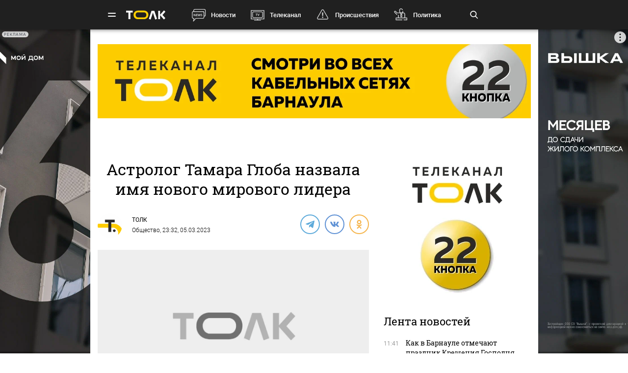

--- FILE ---
content_type: text/html; charset=UTF-8
request_url: https://tolknews.ru/obsestvo/141309-kto-stal-novim-liderom-chelovechestva-po-mneniyu-astrologov
body_size: 24499
content:
<!DOCTYPE html>
<html lang="ru" prefix="og: https://ogp.me/ns# article: http://ogp.me/ns/article# profile: http://ogp.me/ns/profile# fb: http://ogp.me/ns/fb#">

<head>

    <!-- Meta -->
    <meta charset="UTF-8">
    <meta http-equiv="X-UA-Compatible" content="IE=edge">
    <meta name="viewport"
          content="width=device-width, user-scalable=yes, initial-scale=1.0, maximum-scale=3.0, minimum-scale=1.0">
    <meta name="format-detection" content="telephone=no">
    <meta name="msvalidate.01" content="BB0DC6D99FA1DB32C4D0BEECFE863265" />
    <meta name="referrer" content="origin"/>
		<meta name="yandex-verification" content="34160722c2da00f5" />
			<meta name="pmail-verification" content="df9f5d02049addd699bc8970e27b0bfd">
	
    <!-- Title -->
    <title>Кто стал новым лидером человечества, по мнению астрологов - Толк 05.03.2023</title>

    <!-- Favicons -->
    <link rel="shortcut icon" href="/favicon.png" type="image/png">

    <!-- RSS -->
    <link rel="alternate" type="application/rss+xml" title="RSS" href="https://tolknews.ru/rss.xml">

    <link rel="preload" href="/fonts/Roboto/Robotomedium.woff2" as="font" type="font/woff2" crossorigin>
    <link rel="preload" href="/fonts/Roboto/Robotolightitalic.woff2" as="font" type="font/woff2" crossorigin>
    <link rel="preload" href="/fonts/Roboto/Robotolight.woff2" as="font" type="font/woff2" crossorigin>
    <link rel="preload" href="/fonts/Roboto/Roboto.woff2" as="font" type="font/woff2" crossorigin>
    <link rel="preload" href="/fonts/RobotoSlab/400.woff2" as="font" type="font/woff2" crossorigin>
    <meta name="csrf-param" content="_csrf">
<meta name="csrf-token" content="l_7T15y_nMD4sQvTJhfKN-zBVLT7ECWXMpJaTm9D33fhkZab6Y7l8oz1bYl-UIQBj_UO_plJXaJF6B0kHxCqDw==">
    <meta name="description" content="Популярный астролог заявила, что вскоре человечество &quot;возглавит&quot; новый лидер, чье мнение станет весомым на мировой арене">
<meta property="title" content="Кто стал новым лидером человечества, по мнению астрологов - Толк 05.03.2023">
<meta property="url" content="https://tolknews.ru/obsestvo/141309-kto-stal-novim-liderom-chelovechestva-po-mneniyu-astrologov">
<meta property="og:title" content="Кто стал новым лидером человечества, по мнению астрологов">
<meta property="og:type" content="article">
<meta property="article:published_time" content="2023-03-05T23:32:56+07:00">
<meta property="article:modified_time" content="2023-03-05T19:23:36+07:00">
<meta property="article:author" content="ТОЛК">
<meta property="article:section" content="Общество">
<meta property="article:tag" content="астролог, звезды, знаки зодиака">
<meta property="og:url" content="https://tolknews.ru/obsestvo/141309-kto-stal-novim-liderom-chelovechestva-po-mneniyu-astrologov">
<meta property="og:description" content="Популярный астролог заявила, что вскоре человечество &quot;возглавит&quot; новый лидер, чье мнение станет весомым на мировой арене">
<meta property="og:image" content="https://tolknews.ru/picture/181455/1200x686.jpg">
<meta name="robots" content="max-image-preview:large">
<meta property="og:image:width" content="1200">
<meta property="og:image:height" content="686">
<meta name="yandex-verification" content="7cf621ec357bba03">
<meta property="og:locale" content="ru">
<meta property="og:site_name" content="Толк">
<link href="https://tolknews.ru/obsestvo/141309-kto-stal-novim-liderom-chelovechestva-po-mneniyu-astrologov" rel="canonical">
<link href="https://tolknews.ru/amp/obsestvo/141309-kto-stal-novim-liderom-chelovechestva-po-mneniyu-astrologov" rel="amphtml">
<link href="/css/slick.css?rev=1768798312" rel="preload" as="style">
<link href="/css/style.css?rev=1768798312" rel="preload" as="style">
<link href="/lib/fotorama/fotorama.css?rev=1768356803" rel="preload" as="style">
<link href="/js/jquery.min.js?rev=1768356803" rel="preload" as="script">
<link href="/js/vendor.min.js?rev=1768356803" rel="preload" as="script">
<link href="/js/posend.min.js?rev=1768356803" rel="preload" as="script">
<link href="/lib/fotorama/fotorama.js?rev=1768356803" rel="preload" as="script">
<link href="/lib/fotorama/rama.js?rev=1768356803" rel="preload" as="script">
<link href="https://tolknews.ru/picture/181455/1200x675.webp" rel="preload" as="image">
<link href="//jsn.24smi.net" rel="dns-prefetch">
<link href="https://jsn.24smi.net/smi.js" rel="preload" as="script">
<link href="//cackle.me" rel="dns-prefetch">
<link href="https://cackle.me/widget.js" rel="preload" as="script">
<link href="/css/slick.css?rev=1768798312" rel="stylesheet">
<link href="/css/style.css?rev=1768798312" rel="stylesheet">
<link href="/lib/fotorama/fotorama.css?rev=1768356803" rel="stylesheet">
<link href="/css/icons/sprite/sprite.css?rev=1768356803" rel="stylesheet">
<link href="/css/svg_sprite/sprite/svg_sprite.css?rev=1768356803" rel="stylesheet">
<style>.ap.ap-wall {
	height: calc(100vh - 60px);
	width: 100%;
	position: fixed;
	top: 60px; left: 0;
	margin:0;
}
.ap.ap-wall:empty { display: none; }
@media screen and (max-width: 1000px) {
    .ap.ap-wall {
        height: calc(100vh - 50px);
        top: 50px;
    }
}
@media screen and (max-width: 540px) {
    .ap.ap-wall {
        display: none;
    }
}
</style>
<style>    .ap.ap-1 { height: 220px; margin-bottom: 15px; }</style>
<style>.ap.ap-2_1 { height: 300px; margin-bottom: 15px; }</style>
<style>.ap.ap-2_2 { height: 500px; margin-bottom: 15px; }</style>
<style>	ntvk-tag {
		position: absolute;
		bottom: 0;
		right: 0;
	}
	.ad-placeholder .visibility-element:empty{
		display: none;
	}</style>
<style position="1">.b-header__logo{width:80px;height:25px}.b-header__logo .logo_main{background-image:url([data-uri]);background-repeat:no-repeat;background-size:contain;background-position:center center;display:inline-block;width:100%;height:100%}.b-header__logo .logo_main .letter_bg{fill:transparent}</style>
<script src="https://yandex.ru/ads/system/context.js" async="true"></script>
<script src="https://jsn.24smi.net/smi.js" async="async"></script>
<script>window.yaContextCb = window.yaContextCb || []
var nextPackForType = [];
var nextPackCnt = 1;
var module = "tolknews";
var currPagesTitle = "";
var nextPages = [];
var nextPagesCnt = 1;
var app_revision=1768356803;

new Image().src = "//counter.yadro.ru/hit?r" +
    escape(document.referrer) + ((typeof(screen) == "undefined") ? "" :
        ";s" + screen.width + "*" + screen.height + "*" + (screen.colorDepth ?
            screen.colorDepth : screen.pixelDepth)) + ";u" + escape(document.URL) +
    ";h" + escape(document.title.substring(0, 150)) +
    ";" + Math.random();

    (function (m, e, t, r, i, k, a) {
        m[i] = m[i] || function () {
            (m[i].a = m[i].a || []).push(arguments)
        };
        m[i].l = 1 * new Date();
        k = e.createElement(t), a = e.getElementsByTagName(t)[0], k.async = 1, k.src = r, a.parentNode.insertBefore(k, a)
    })
    (window, document, "script", "https://mc.yandex.ru/metrika/tag.js", "ym");
    ym(50690560, "init", {
        clickmap: true,
        trackLinks: true,
        //webvisor: true,
        accurateTrackBounce: true
    });
    ym(74179390, "init", {
        clickmap: true,
        trackLinks: true,
        accurateTrackBounce: true
    });
    ym(87447014, "init", {
        clickmap: true,
        trackLinks: true,
        //webvisor: true,
        accurateTrackBounce: true
    });</script>
        
    <script type="application/ld+json">
    {
        "@context": "http://schema.org",
        "@type": "NewsArticle",
        "headline": "Кто стал новым лидером человечества, по мнению астрологов - Толк 05.03.2023",
        "@id": "https://tolknews.ru/obsestvo/141309-kto-stal-novim-liderom-chelovechestva-po-mneniyu-astrologov",

                    "author": [
                {"@type":"Person", "name":"ТОЛК"}            ],
        
        "url": "https://tolknews.ru/obsestvo/141309-kto-stal-novim-liderom-chelovechestva-po-mneniyu-astrologov",

                    "datePublished": "2023-03-05T23:32:56+07:00",
                            "dateModified": "2023-03-05T19:23:36+07:00",
                                    "image": {
                "@type": "ImageObject",
                "representativeOfPage": "true",
                "url": "https://tolknews.ru/picture/181455/1200x686.jpg",
                "width": "1200",
                "height": "686"
            },
                "publisher": {
            "@type": "Organization",
            "name": "Толк",
            "logo": {
                "@type": "ImageObject",
                "url": "https://tolknews.ru/source/images/new_logo/logo_dark.png"
            }
        },
        "mainEntityOfPage": "https://tolknews.ru/obsestvo/141309-kto-stal-novim-liderom-chelovechestva-po-mneniyu-astrologov"
    }

    </script>


	

	

</head>

<!-- -->
<style type="text/css">
    .ap.ap-1 { height: 220px; margin-bottom: 15px; }
    .ap.ap-2_1 { height: 300px; margin-bottom: 15px; }
    .ap.ap-2_2 { height: 500px; margin-bottom: 15px; }
    .ap.ap-3_1 { height: 300px; margin-bottom: 15px; }
    .ap.ap-3_2 { height: 500px; margin-bottom: 15px; }
    .ap.ap-3_3 { height: 500px; margin-bottom: 15px; }
    .ap.ap-4 { height: 130px; margin-bottom: 15px; }
                
</style>
 


	<body >




<div class="b-wrapper">
    <!-- Хедер -->
    
<!-- Хедер -->
<div class="b-header b-header--bg-black js-menu-header">
    <div class="container">
        <!-- Верхняя плашка -->
        <div class="b-header__wrap">
            <div class="b-header__content">
                <div>
                    <div class="b-header__hamburgers"></div>
											
<a class="b-header__logo" href="/" title="Главная tolknews.ru">
		    <div class="logo_main" title="Логотип tolknews.ru"></div></a>
					                    <div class="b-header__main-menu">
                        <!-- Верхнее меню -->
                        <div class="main-menu">
	                                                    <div class="main-menu__link" data-item="news"><a href="/news" title="Новости" onclick="return YM.registerClickTopNav(this);">Новости</a></div>
                            <div class="main-menu__link" data-item="tv"><a href="/tv" title="Телеканал" onclick="return YM.registerClickTopNav(this);">Телеканал</a></div>
                            <div class="main-menu__link" data-item="incident"><a href="/proissestvia" title="Происшествия" onclick="return YM.registerClickTopNav(this);">Происшествия</a></div>
							<div class="main-menu__link" data-item="polit"><a href="/politika" title="Политика" onclick="return YM.registerClickTopNav(this);">Политика</a></div>
							<div class="main-menu__link" data-item="econom"><a href="/ekonomika" title="Экономика" onclick="return YM.registerClickTopNav(this);">Экономика</a></div>
							<div class="main-menu__link" data-item="realest"><a href="/nedvizimost" title="Недвижимость" onclick="return YM.registerClickTopNav(this);">Недвижимость</a></div>
							
                        </div>

                        <!-- Поиск по новостям -->
                        <div class="b-header__search">
                            <div class="b-header__search-ico js-search"></div>
                            <form class="b-form" method="get" action="/search">
                                <p class="b-form__item">
                                    <input placeholder="Поиск" name="q" min="3" required autocomplete="off">
                                </p>
                            </form>
                            <div class="b-header__search-close js-search-close"></div>
                        </div>
                    </div>
                </div>
            </div>
        </div>
    </div>
</div>

<!-- Выпадающее меню -->
<div class="b-menu">
    <div class="container">
        <div class="b-menu__wrap">
            <div class="b-menu__list">
                <div class="b-menu__list">
                    <div class="b-menu__list-wrap">
                        <ul>
                            <li><a href="/news" title="Новости">Новости</a></li>
                            <li><a href="/respaltay" title="Новости Республики Алтай">Новости Республики Алтай</a></li>
                            <li><a href="/tv" title="Телеканал">Телеканал</a></li>
                            <li><a href="/proissestvia" title="Происшествия">Происшествия</a></li>
                            <li><a href="/nedvizimost" title="Недвижимость">Недвижимость</a></li>
                            <li><a href="/medicina" title="Медицина">Медицина</a></li>
                        </ul>
                        <ul>
                            <li><a href="/obrazovanie" title="Образование">Образование</a></li>
                            <li><a href="/politika" title="Политика">Политика</a></li>
                            <li><a href="/ekonomika" title="Экономика">Экономика</a></li>
                            <li><a href="/obsestvo" title="Общество">Общество</a></li>
                            <li><a href="/selskoe-hozajstvo" title="Сельское хозяйство">Сельское&nbsp;хозяйство</a></li>
                        </ul>
                        <ul>
                            <li><a href="/sport" title="Спорт">Спорт</a></li>
                            <li><a href="/kultura" title="Культура">Культура</a></li>
                            <li><a href="/turizm" title="Туризм">Туризм</a></li>
                            <li><a href="/avto" title="Авто">Авто</a></li>
                            <li><a href="/tehnologii" title="Технологии">Технологии</a></li>
                        </ul>
                        <ul>
							                                                        <li><a href="/fotoreportazi" title="Фоторепортажи">Фоторепортажи</a></li>
                            <li><a href="/testy-i-igry" title="Игры и тесты">Игры и тесты</a></li>
                            <li><a href="/proekty" title="Наши проекты">Спецпроекты</a></li>
	                        <li><a href="/infografika" title="Инфографика">Инфографика</a></li>
	                        <li><a href="/story/77-avtograf" title="Автограф">Автограф</a></li>
                        </ul>
                        <ul>
                            <li class="m-mt-20"><a href="/advertising" title="Реклама">Реклама</a></li>
                            <li><a href="/about" title="Команда">Команда</a></li>
                            <li><a href="/contacts" title="Контакты">Контакты</a></li>

	                                                </ul>


                    </div>
                </div>
            </div>
            <div class="b-menu__footer">
                <div class="b-menu__footer-top">
                    <div class="b-menu__footer-right">
                        <div class="b-footer__adult">18+</div>
                        <div class="social">
    <a rel="nofollow" class="icon_vk" href="https://vk.com/tolknewsru" target="_blank">
        <i class="iconsprite"></i>
    </a>
        <a rel="nofollow" class="icon_ok" href="https://www.ok.ru/tolknewsru" target="_blank">
        <i class="iconsprite"></i>
    </a>
	<a rel="nofollow" class="icon_rutube" href="https://rutube.ru/channel/23336275/" target="_blank">
		<i class="iconsprite"></i>
	</a>
	<a rel="nofollow" class="icon_telegram" href="https://t.me/tolknews" target="_blank">
        <i class="iconsprite"></i>
    </a>
    <a rel="nofollow" class="icon_max" href="https://max.ru/tolknewsru" target="_blank">
        <i class="iconsprite"></i>
    </a>
    	    <a rel="nofollow" class="icon_youtube" href="https://www.youtube.com/channel/UCgQUguW1BpTgXAYn_bXkGAw" target="_blank">
        <i class="iconsprite"></i>
    </a>

    <a rel="nofollow" class="icon_zen" href="https://dzen.ru/tolknews?lang=ru" target="_blank">
        <i class="iconsprite"></i>
    </a>

    </div>
                    </div>
                </div>
                <div class="b-menu__footer-bottom">
                    <div class="b-footer__copy">© 2026, Толк                        — сетевое издание                    </div>
                </div>
            </div>
        </div>
        <div class="b-menu__bg"></div>
    </div>
</div>

    
<div class="page">
    <div
	    class="b-detail b-news 			">
					        
        	<!--AdFox START-->
	<!--yandex_AdTolknews-->
	<!--Площадка: tolknews / * / *-->
	<!--Тип баннера: universal-->
	<!--Расположение: брендирование-->

	<div id="adfox_176663626916339582" class="ap ap-wall"></div>

	<script>
		window.yaContextCb.push(()=>{
			Ya.adfoxCode.create({
				ownerId: 373066,
				containerId: 'adfox_176663626916339582',
				params: {
					p1: 'dlvul',
					p2: 'hbpz'
				}
			})
		})
	</script>



		        <div class="container">
	        	            <div class="row">
	                <div class="col-12">
	                                
        
        <!--AdFox START-->
        <!--yandex_tolknews-->
        <!--Площадка: new_tolknews / * / *-->
        <!--Тип баннера: universal-->
        <!--Расположение: 1 (1290х220)-->
        <div id="adfox_159592566311456083" class="ap ap-1"></div>

        
        
    	                    
	

	                </div>
	            </div>
	                    <div class="page__wrapper">
                <div itemscope itemtype="https://schema.org/CreativeWork"
                     class="page__content js-news-container"
                                     >
	                <div id="i-scroll-container" class="theiaStickySidebar">
		                <div class="i-scroll-article"
			                				                data-next-news-for-infinite = '/obsestvo/141312-v-barnaulskiy-mikrorayon-ne-edut-taksisti-iz-za-plohoy-dorogi'
			                		                >
			                <script type="application/javascript">
				                var nextPages = nextPages || [];
				                var nextPagesCnt = nextPagesCnt || 1;
								if (nextPagesCnt<20) {
									nextPagesCnt++;
									console.log('nextPagesCnt: ' + nextPagesCnt);
									nextPages.push('/obsestvo/141312-v-barnaulskiy-mikrorayon-ne-edut-taksisti-iz-za-plohoy-dorogi');
									currPagesTitle = 'Кто стал новым лидером человечества, по мнению астрологов';
								}
			                </script>
		                    		                    <div class="el-hidden">
			                    			                        <time class="b-detail-time" itemprop="datePublished" datetime="2023-03-05T23:32:56+07:00">23:32, 05.03.2023</time>
			                    		                    </div>
		                    <h1 itemprop="headline" class="js-news-header-141309" data-loaded="0"
		                        data-id="141309">
		                        Астролог Тамара Глоба назвала имя нового мирового лидера		                    </h1>
			                			                    <time class="el-hidden" itemprop="dateModified" datetime="2023-03-05T19:23:36+07:00">19:23, 05.03.2023</time>
			                		                    <link itemprop="url" href="/obsestvo/141309-kto-stal-novim-liderom-chelovechestva-po-mneniyu-astrologov">

		                    		                        <link itemprop="image" href="https://tolknews.ru/picture/181455/1600x.jpg">
		                        <link itemprop="thumbnailUrl"
		                              href="https://tolknews.ru/picture/181455/400x.jpg"/>
		                    		                    <meta itemprop="name" content="Астролог Тамара Глоба назвала имя нового мирового лидера">

		                    <div id="b-cp_tools">
		                        <span class="hits" data-id="141309"></span>
		                        <div class="tools"></div>
		                    </div>

		                    
<!-- Хедер новости (автор, СС) -->
<div class="b-detail__header">

    
							<!--span itemprop="author" class="el-hidden">ТОЛК</span-->
	    <div id="author" itemscope itemtype="https://schema.org/Person" class="b-detail__author">
        <meta itemprop="homeLocation" content="Russia">
        <div class="b-detail__author-img">
            	            <img loading="lazy" src="/img/author_photo/2.png">
                    </div>
        <ul class="authors">
							<li class="item">
		            <a itemprop="url"
		               href="/author/2"
		               title="Статьи автора ТОЛК">
		                <p itemprop="name">ТОЛК</p>
		            </a>
				</li>
                    </ul>
        <span><a href="https://tolknews.ru/obsestvo">Общество</a>,	        	            23:32, 05.03.2023	                </span>
    </div>

        	    <div class="b-detail__social">
        <div class="social social--detail">
            <!--<a class="ya-share2__item--custom ya-share2__item--custom_service_telegram"
               href="tg://msg_url?url=" title="Телеграм">
                <i class="fab fa-telegram-plane"></i>
            </a>-->
			            <div id="js-ya-share-h" class="ya-share2"
                 data-bare=""
                 data-title="Астролог Тамара Глоба назвала имя нового мирового лидера"
                 data-services="telegram,vkontakte,odnoklassniki"
                 data-description="Популярный астролог заявила, что вскоре человечество "возглавит" новый лидер, чье мнение станет весомым на мировой арене"
                                      data-hashtags="астролог,звезды,знаки зодиака"
                                  data-image="https://tolknews.ru/picture/181455/700x400.jpg"
                 data-url="https://tolknews.ru/obsestvo/141309-kto-stal-novim-liderom-chelovechestva-po-mneniyu-astrologov"></div>
        </div>
    </div>
    
</div>

 
		                    
		                    <!-- Изображение новости -->
<div class="b-detail__img news-content__img">
                                        <div class="main_picture">
                                                                                                    <picture>
                                <source type="image/webp" srcset="https://tolknews.ru/picture/181455/1200x675.webp" />
                                <img loading="lazy"
                                     src="https://tolknews.ru/picture/181455/1200x675.jpg"
                                     width="1200" height="675"
                                     alt="Знаки зодиака. Астрология. Гороскоп"
                                     title="Астролог Тамара Глоба назвала имя нового мирового лидера"
                                     data-size="1920x1920"
                                />
                            </picture>
                                                                                        <div>
                                                            <span class="title">Знаки зодиака. Астрология. Гороскоп</span>
                                                                                        <span class="origin">Фото: pixabay.com</span>
                                                    </div>
                                    </div>
                        </div>



		                    <!-- Контент новости -->
		                    <div class="b-detail__typography news-content" itemprop="articleBody">
		                        <!-- Поделиться -->
		                        <div class="b-detail__social-typography js-fixed-sroll-2"
		                             style="height: 300px; padding: 0px; border: 0px; z-index: 100;">
		                                		        
        
        <div class="social social--detail--vertical">
            <div id="js-ya-share-v" class="ya-share2"
                 data-bare=""
                 data-title="Астролог Тамара Глоба назвала имя нового мирового лидера"
                 data-services="telegram,vkontakte,odnoklassniki"
                 data-description="Популярный астролог заявила, что вскоре человечество "возглавит" новый лидер, чье мнение станет весомым на мировой арене"
                                    data-hashtags="астролог,звезды,знаки зодиака"
                                 data-image="https://tolknews.ru/picture/181455/700x400.jpg"
                 data-url="https://tolknews.ru/obsestvo/141309-kto-stal-novim-liderom-chelovechestva-po-mneniyu-astrologov"></div>
        </div>
    		                        </div>
		                        <p><i itemprop="description"><p>Популярный астролог заявила, что вскоре человечество "возглавит" новый лидер, чье мнение станет весомым на мировой арене</p></i></p>

		                        
		                        <p>Известный астролог Тамара Глоба заявила, что в 2023 году в мире выделится новый предводитель, сообщает <a href="/jump?to=https%3A%2F%2F7info.ru%2Ftamara-globa-nazvala-imja-novogo-lidera-chelovechestva%2F" rel="nofollow">7info</a>.</p>

<p>Она убеждена, что таким человеком станет бизнесмен и миллиардер Илон Маск. По мнению Глобы, именно он возьмет верх над цифровизацией общества и станет одним из важнейших лидеров мнений</p>

<blockquote>
<p>"Он один из тех людей, который хочет построить новый мир и стать властелином этого нового цифрового, технического мира, но пока старый мир не дал этой возможности", – заявила она.</p>
</blockquote>


		    <!-- Длинный -->
	    <div class="b-detail__news b-detail__news--single inject-long Viewport_Observer"
	         data-ym_id="87447014" data-ym_register_view=true
	         data-ym_name="desktop_inject_long_141283" data-ym_platform="desktop" data-ym_value=1>
	        <div class="news">
	            	                <a class="news__img Click_Observer" href="/obsestvo/141283-astrolog-rasskazala-kakim-znakam-zodiaka-luchshe-ne-sozdavat-soyuzi" title="Опасные союзы: какие знаки зодиака не совместимы между собой" target="_blank"
	                   data-ym_id="87447014" data-ym_register_view=true
	                   data-ym_name="desktop_inject_long_141283" data-ym_platform="desktop" data-ym_value="1"
	                   onclick="return InjectObserver.initClickObserver(this);">
	                    	                        <img loading="lazy" src="https://tolknews.ru/picture/181457/150x150.webp" alt="Опасные союзы: какие знаки зодиака не совместимы между собой">
	                    	                </a>
	            	            <div class="news__content">
	                <div class="news__info">
	                    <time>04 марта, 23:19</time>
	                </div>
	                <div class="h3"><a href="/obsestvo/141283-astrolog-rasskazala-kakim-znakam-zodiaka-luchshe-ne-sozdavat-soyuzi"
	                       title="Опасные союзы: какие знаки зодиака не совместимы между собой"
	                       class="Click_Observer" data-ym_id="87447014" data-ym_register_view=true
	                       data-ym_name="desktop_inject_long_141283" data-ym_platform="desktop" data-ym_value="1"
	                       onclick="return InjectObserver.initClickObserver(this);">
			                Опасные союзы: какие знаки зодиака не совместимы между собой		                </a>
	                </div>
	                <p class="news__preview">Астролог уверена, что прежде чем заводить отношения, необходимо узнать знак зодиака своей второй половинки, чтобы проверить совместимость</p>
	            </div>
	        </div>
	    </div>
	





<p> </p>
		                        
		                    </div>

		                    <!-- Теги -->
<div class="b-detail__typography js-news-tags-141309" data-loaded="0">
    
            <div class="b-detail__hash-tag">
            <div class="hash-tag">
                                                            <div class="hash-tag__item ">
                            <a href="/tag/10808-astrolog" title="Новости по тегу астролог">
                                <span>#</span>астролог                            </a>
                        </div>
                                                <div class="hash-tag__item ">
                            <a href="/tag/2400-zvezdi" title="Новости по тегу звезды">
                                <span>#</span>звезды                            </a>
                        </div>
                                                <div class="hash-tag__item ">
                            <a href="/tag/10809-znaki-zodiaka" title="Новости по тегу знаки зодиака">
                                <span>#</span>знаки зодиака                            </a>
                        </div>
                                                                        </div>
        </div>
    
    			<div class="b-news_aggr">
	<span class="aggr-txt">Читать tolknews.ru в </span>
	<div class="list">
		<a class="ya" href="https://dzen.ru/news/?favid=254160192&issue_tld=ru" title="Новости">
			<i></i>
			<!--img src="/img/svg_sprite/sprite/sprite.view.svg#yandexnews_btn"-->
		</a>
		<!--a class="goo" href="https://news.google.com/publications/CAAqBwgKMMGRiQswyq-IAw?hl=ru&gl=RU&ceid=RU%3Aru" title="Google Новости">
			<img src="/img/svg_sprite/sprite/sprite.view.svg#googlenews_btn">
		</a-->
		<a class="zen" href="https://dzen.ru/tolknews?lang=ru" title="Канал ТОЛК">
			<i></i>
			<!--img src="/img/svg_sprite/sprite/sprite.view.svg#zen_fulllogo"-->
		</a>
	</div>
</div>
	</div>

							
		

			                
	


			                 
		                    <div class="after-news-content js-stop-aside-scroll-2">

		                        		                        
		                        
		                        			                            <div class="b-partners">
        <div class="hdr section__top" data-rnd="2">Новости партнеров</div>
					
	<!-- В head сайта один раз подключите библиотеку -->
		<!-- Код вставки на место отображения виджета -->
	<div class="smi24__informer smi24__auto" data-smi-blockid="34636"></div>
	<div class="smi24__informer smi24__auto" data-smi-blockid="34635"></div>
	            </div>
									

<!-- Код вставки на место отображения виджета -->
<div class="smi24__informer smi24__auto" data-smi-blockid="30636"></div>
<div class="smi24__informer smi24__auto" data-smi-blockid="30637"></div>
<script>(window.smiq = window.smiq || []).push({});</script>

									
									<div class="b-partners">
	<div class="hdr section__top">Новости партнеров</div>
	<div id="mediametrics_1768798312" class="b-mediametrics horisontal v_1" data-datetime="2026-01-19 11:51:52"></div>
	<script type="text/javascript" src='//news.mediametrics.ru/cgi-bin/b.fcgi?ac=b&m=js&v=2&n=10&id=mediametrics_1768798312' charset="UTF-8"></script>
</div>

		                        
		                        			                        				                            <div class="b-comments">
        <div id="mc-container"></div>
                <a id="mc-link" href="https://cackle.me">Комментарии для сайта <b style="color:#4FA3DA">Cackl</b><b style="color:#F65077">e</b></a>
            </div>




 			                        		                        
		                        		                        
		                        		                                <div class="b-main__section related-news">
        <div class="section">
            <div class="section__top">
                <h2>Читайте также</h2>
                <div class="section__arrow b-arrow-slider related-slider-arrows">
                    <div class="b-arrow-slider__item b-arrow-slider__item--prev js-arrow-prev"></div>
                    <span></span>
                    <div class="b-arrow-slider__item b-arrow-slider__item--next js-arrow-next"></div>
                </div>
            </div>
            <div class="section__slider related-news-slider js-related-news-slider">
                
    
        <div class="news news--full">
            <a class="news__img pretty-gradient" href="/obsestvo/208816-kak-v-barnaule-otmechayut-prazdnik-kreshcheniya-gospodnya-v-godu" title="Как в Барнауле отмечают праздник Крещения Господня. Фоторепортаж">
                                                            <img class="" loading="lazy" src="https://tolknews.ru/picture/444882/700x400.webp" alt="Как в Барнауле отмечают праздник Крещения Господня. Фоторепортаж" title="Как в Барнауле отмечают праздник Крещения Господня. Фоторепортаж"/>
                                                    
<div class="news__icon ">
            <span class="icon-stack">
            <i class="iconsprite icon-circle icon-stack-2x"></i>
            <i class="iconsprite icon-image icon-stack-1x"></i>
        </span>
    </div>
            </a>
            <div class="news__content">
                <div class="news__info">
                    <time>19 января, 11:41</time>
	                		                
	<span class="cackle-comment-count"  data-cackle-channel="tolk_news_208816"></span>
	                                </div>
                <h3><a href="/obsestvo/208816-kak-v-barnaule-otmechayut-prazdnik-kreshcheniya-gospodnya-v-godu"
                       title="Как в Барнауле отмечают праздник Крещения Господня. Фоторепортаж">Как в Барнауле отмечают праздник Крещения Господня. Фоторепортаж</a></h3>
            </div>
        </div>
    
        <div class="news news--full">
            <a class="news__img pretty-gradient" href="/obsestvo/208806-simonyan-pokazala-kak-ee-otets-kataetsya-s-gorki-i-vspomnila-detstvo" title="Маргарита Симоньян показала, как ее отец катается со снежной горки">
                                                            <img class="" loading="lazy" src="https://tolknews.ru/picture/436705/700x400.webp" alt="Маргарита Симоньян показала, как ее отец катается со снежной горки" title="Маргарита Симоньян показала, как ее отец катается со снежной горки"/>
                                                    
<div class="news__icon ">
    </div>
            </a>
            <div class="news__content">
                <div class="news__info">
                    <time>19 января, 11:22</time>
	                		                
	<span class="cackle-comment-count"  data-cackle-channel="tolk_news_208806"></span>
	                                </div>
                <h3><a href="/obsestvo/208806-simonyan-pokazala-kak-ee-otets-kataetsya-s-gorki-i-vspomnila-detstvo"
                       title="Маргарита Симоньян показала, как ее отец катается со снежной горки">Маргарита Симоньян показала, как ее отец катается со снежной горки</a></h3>
            </div>
        </div>
    
        <div class="news news--full">
            <a class="news__img pretty-gradient" href="/respaltay/obsestvo/208809-kak-prohodyat-kreshchenskie-kupaniya-v-respublike-altay" title="В Горном Алтае проходят крещенские купания">
                                                            <img class="" loading="lazy" src="https://tolknews.ru/picture/444782/700x400.webp" alt="В Горном Алтае проходят крещенские купания" title="В Горном Алтае проходят крещенские купания"/>
                                                    
<div class="news__icon ">
            <span class="icon-stack">
            <i class="iconsprite icon-circle icon-stack-2x"></i>
            <i class="iconsprite icon-image icon-stack-1x"></i>
        </span>
    </div>
            </a>
            <div class="news__content">
                <div class="news__info">
                    <time>19 января, 10:57</time>
	                		                
	<span class="cackle-comment-count"  data-cackle-channel="tolk_news_208809"></span>
	                                </div>
                <h3><a href="/respaltay/obsestvo/208809-kak-prohodyat-kreshchenskie-kupaniya-v-respublike-altay"
                       title="В Горном Алтае проходят крещенские купания">В Горном Алтае проходят крещенские купания</a></h3>
            </div>
        </div>
    
        <div class="news news--full">
            <a class="news__img pretty-gradient" href="/obsestvo/208801-kto-ushel-iz-shou-vizhit-v-stambule-v-tretey-serii-ot-yanvarya-go" title="Кто покинул шоу Выжить в Стамбуле, где участвует экс-следователь из Барнаула">
                                                            <img class="" loading="lazy" src="https://tolknews.ru/picture/444764/700x400.webp" alt="Кто покинул шоу Выжить в Стамбуле, где участвует экс-следователь из Барнаула" title="Кто покинул шоу Выжить в Стамбуле, где участвует экс-следователь из Барнаула"/>
                                                    
<div class="news__icon ">
    </div>
            </a>
            <div class="news__content">
                <div class="news__info">
                    <time>19 января, 10:46</time>
	                		                
	<span class="cackle-comment-count"  data-cackle-channel="tolk_news_208801"></span>
	                                </div>
                <h3><a href="/obsestvo/208801-kto-ushel-iz-shou-vizhit-v-stambule-v-tretey-serii-ot-yanvarya-go"
                       title="Кто покинул шоу Выжить в Стамбуле, где участвует экс-следователь из Барнаула">Кто покинул шоу "Выжить в Стамбуле", где участвует экс-следователь из Барнаула</a></h3>
            </div>
        </div>
    
        <div class="news news--full">
            <a class="news__img pretty-gradient" href="/obsestvo/208800-bez-injektsiy-i-plastiki-todorenko-podelilas-rabochimi-metodami-dlya-litsa-i-tela" title="Регина Тодоренко рассказала, как вернула форму и тонус кожи после третьих родов">
                                                            <img class="" loading="lazy" src="https://tolknews.ru/picture/440217/700x400.webp" alt="Регина Тодоренко рассказала, как вернула форму и тонус кожи после третьих родов" title="Регина Тодоренко рассказала, как вернула форму и тонус кожи после третьих родов"/>
                                                    
<div class="news__icon ">
            <span class="icon-stack">
            <i class="iconsprite icon-circle icon-stack-2x"></i>
            <i class="iconsprite icon-image icon-stack-1x"></i>
        </span>
    </div>
            </a>
            <div class="news__content">
                <div class="news__info">
                    <time>19 января, 10:21</time>
	                		                
	<span class="cackle-comment-count"  data-cackle-channel="tolk_news_208800"></span>
	                                </div>
                <h3><a href="/obsestvo/208800-bez-injektsiy-i-plastiki-todorenko-podelilas-rabochimi-metodami-dlya-litsa-i-tela"
                       title="Регина Тодоренко рассказала, как вернула форму и тонус кожи после третьих родов">Регина Тодоренко рассказала, как вернула форму и тонус кожи после третьих родов</a></h3>
            </div>
        </div>
    
        <div class="news news--full">
            <a class="news__img pretty-gradient" href="/obsestvo/208795-polina-dibrova-i-roman-tovstik-uleteli-vdvoem-na-maldivi-foto" title="Полина Диброва и Роман Товстик устроили романтический отдых на Мальдивах. Фото">
                                                            <img class="" loading="lazy" src="https://tolknews.ru/picture/444750/700x400.webp" alt="Полина Диброва и Роман Товстик устроили романтический отдых на Мальдивах. Фото" title="Полина Диброва и Роман Товстик устроили романтический отдых на Мальдивах. Фото"/>
                                                    
<div class="news__icon ">
            <span class="icon-stack">
            <i class="iconsprite icon-circle icon-stack-2x"></i>
            <i class="iconsprite icon-image icon-stack-1x"></i>
        </span>
    </div>
            </a>
            <div class="news__content">
                <div class="news__info">
                    <time>19 января, 9:46</time>
	                		                
	<span class="cackle-comment-count"  data-cackle-channel="tolk_news_208795"></span>
	                                </div>
                <h3><a href="/obsestvo/208795-polina-dibrova-i-roman-tovstik-uleteli-vdvoem-na-maldivi-foto"
                       title="Полина Диброва и Роман Товстик устроили романтический отдых на Мальдивах. Фото">Полина Диброва и Роман Товстик устроили романтический отдых на Мальдивах. Фото</a></h3>
            </div>
        </div>
                </div>
        </div>
    </div>
		                        		                        		                    </div>
			                		                </div>
	                </div>
	                <div class="i-scroll-load-status">
		                <div class="dot-pulse"></div>
	                </div>
                </div>


									<!-- Лента новостей -->
											    <div class="b-news_sidebar page__aside aside _js-fixed-sroll js-aside-news">
	    <div class="theiaStickySidebar">
	        	        			
		
        
        <!--AdFox START-->
        <!--yandex_tolknews-->
        <!--Площадка: new_tolknews / * / *-->
        <!--Тип баннера: universal-->
        <!--Расположение: 2.1 (300х300)-->
        <div id="adfox_159592568134196669" class="ap ap-2_1"></div>
					
			<div class="section mobile-hidden mobile-hidden--block">
				<div class="section__top">
					<h2>Лента новостей</h2>
				</div>
			</div>
			<div id="type-scroll-container">
				
<div class="type-scroll-pack">
			<div class="news news--aside "
			 data-id="208816">
			<div class="news__content">
				<div class="news__info">
					<time>
						11:41											</time>

				</div>
				<h3>
					<a href="/obsestvo/208816-kak-v-barnaule-otmechayut-prazdnik-kreshcheniya-gospodnya-v-godu"
					   title="Как в Барнауле отмечают праздник Крещения Господня. Фоторепортаж">Как в Барнауле отмечают праздник Крещения Господня. Фоторепортаж					</a>
											
	<span class="cackle-comment-count"  data-cackle-channel="tolk_news_208816"></span>
									</h3>
																									</div>
		</div>

					
			
								
			<div class="news news--aside "
			 data-id="208807">
			<div class="news__content">
				<div class="news__info">
					<time>
						11:33											</time>

				</div>
				<h3>
					<a href="/ekonomika/208807-kakaya-srednyaya-zarplata-bila-v-altayskom-krae-v-oktyabre-goda"
					   title="Средняя зарплата в Алтайском крае превысила 65 тысяч рублей">Средняя зарплата в Алтайском крае превысила 65 тысяч рублей					</a>
											
	<span class="cackle-comment-count"  data-cackle-channel="tolk_news_208807"></span>
									</h3>
																									</div>
		</div>

					
			
								
			<div class="news news--aside "
			 data-id="208806">
			<div class="news__content">
				<div class="news__info">
					<time>
						11:22											</time>

				</div>
				<h3>
					<a href="/obsestvo/208806-simonyan-pokazala-kak-ee-otets-kataetsya-s-gorki-i-vspomnila-detstvo"
					   title="Маргарита Симоньян показала, как ее отец катается со снежной горки">Маргарита Симоньян показала, как ее отец катается со снежной горки					</a>
											
	<span class="cackle-comment-count"  data-cackle-channel="tolk_news_208806"></span>
									</h3>
																									</div>
		</div>

										  
		
        
        <!--AdFox START-- >
		<!--yandex_tolknews-->
        <!--Площадка: new_tolknews / * / *-->
        <!--Тип баннера: universal-- >
        <!--Расположение: 2.2 (300х500)-->
        <div id="adfox_159592570419378692" class="ap ap-2_2"></div>
								
			
								
			<div class="news news--aside "
			 data-id="208805">
			<div class="news__content">
				<div class="news__info">
					<time>
						11:09											</time>

				</div>
				<h3>
					<a href="/proissestvia/208805-umer-osnovatel-seti-restoranov-ginza-project-prichina-chto-budet-s-biznesom"
					   title="Скончался основатель крупной сети известных ресторанов. Что будет с заведениями">Скончался основатель крупной сети известных ресторанов. Что будет с заведениями					</a>
											
	<span class="cackle-comment-count"  data-cackle-channel="tolk_news_208805"></span>
									</h3>
																									</div>
		</div>

					
			
								
			<div class="news news--aside "
			 data-id="208809">
			<div class="news__content">
				<div class="news__info">
					<time>
						10:57											</time>

				</div>
				<h3>
					<a href="/respaltay/obsestvo/208809-kak-prohodyat-kreshchenskie-kupaniya-v-respublike-altay"
					   title="В Горном Алтае проходят крещенские купания">В Горном Алтае проходят крещенские купания					</a>
											
	<span class="cackle-comment-count"  data-cackle-channel="tolk_news_208809"></span>
									</h3>
																									</div>
		</div>

					
														
								
			<div class="news news--aside "
			 data-id="208801">
			<div class="news__content">
				<div class="news__info">
					<time>
						10:46											</time>

				</div>
				<h3>
					<a href="/obsestvo/208801-kto-ushel-iz-shou-vizhit-v-stambule-v-tretey-serii-ot-yanvarya-go"
					   title="Кто покинул шоу Выжить в Стамбуле, где участвует экс-следователь из Барнаула">Кто покинул шоу "Выжить в Стамбуле", где участвует экс-следователь из Барнаула					</a>
											
	<span class="cackle-comment-count"  data-cackle-channel="tolk_news_208801"></span>
									</h3>
																									</div>
		</div>

					
			
								
			<div class="news news--aside "
			 data-id="208802">
			<div class="news__content">
				<div class="news__info">
					<time>
						10:33											</time>

				</div>
				<h3>
					<a href="/kultura/208802-pochemu-poslednyuyu-rol-pokoynogo-igorya-zolotovitskogo-nazvali-prorocheskoy"
					   title="Жизнь повторила сценарий: последнюю роль Игоря Золотовицкого назвали пророческой">"Жизнь повторила сценарий": последнюю роль Игоря Золотовицкого назвали пророческой					</a>
											
	<span class="cackle-comment-count"  data-cackle-channel="tolk_news_208802"></span>
									</h3>
																									</div>
		</div>

					
			
								
			<div class="news news--aside "
			 data-id="208800">
			<div class="news__content">
				<div class="news__info">
					<time>
						10:21											</time>

				</div>
				<h3>
					<a href="/obsestvo/208800-bez-injektsiy-i-plastiki-todorenko-podelilas-rabochimi-metodami-dlya-litsa-i-tela"
					   title="Регина Тодоренко рассказала, как вернула форму и тонус кожи после третьих родов">Регина Тодоренко рассказала, как вернула форму и тонус кожи после третьих родов					</a>
											
	<span class="cackle-comment-count"  data-cackle-channel="tolk_news_208800"></span>
									</h3>
																									</div>
		</div>

					
			
							
				
	

								
			<div class="news news--aside "
			 data-id="208798">
			<div class="news__content">
				<div class="news__info">
					<time>
						10:09											</time>

				</div>
				<h3>
					<a href="/proissestvia/208798-dva-pozhara-proizoshli-v-garazhnih-kooperativah-barnaula-za-sutki"
					   title="Два крупных пожара произошло в гаражных кооперативах в Барнауле">Два крупных пожара произошло в гаражных кооперативах в Барнауле					</a>
											
	<span class="cackle-comment-count"  data-cackle-channel="tolk_news_208798"></span>
									</h3>
																									</div>
		</div>

					
			
								
			<div class="news news--aside "
			 data-id="208799">
			<div class="news__content">
				<div class="news__info">
					<time>
						10:00											</time>

				</div>
				<h3>
					<a href="/ekonomika/208799-bank-uralsib-v-top-reytinga-ipotechnih-bankov-za-mesyatsev?erid=2W5zFG67ra4"
					   title="Банк Уралсиб – в топ-10 рейтинга ипотечных банков за 11 месяцев">Банк Уралсиб – в топ-10 рейтинга ипотечных банков за 11 месяцев					</a>
											
	<span class="cackle-comment-count"  data-cackle-channel="tolk_news_208799"></span>
									</h3>
																									</div>
		</div>

					
			
																			
			<div class="news news--aside "
			 data-id="208796">
			<div class="news__content">
				<div class="news__info">
					<time>
						9:58											</time>

				</div>
				<h3>
					<a href="/proissestvia/208796-v-ispanii-stolknulis-dva-poezda-desyatki-chelovek-pogibli"
					   title="Десятки человек погибли при столкновении скоростных поездов в Испании. Видео">Десятки человек погибли при столкновении скоростных поездов в Испании. Видео					</a>
											
	<span class="cackle-comment-count"  data-cackle-channel="tolk_news_208796"></span>
									</h3>
																									</div>
		</div>

					
			
								
			<div class="news news--aside "
			 data-id="208795">
			<div class="news__content">
				<div class="news__info">
					<time>
						9:46											</time>

				</div>
				<h3>
					<a href="/obsestvo/208795-polina-dibrova-i-roman-tovstik-uleteli-vdvoem-na-maldivi-foto"
					   title="Полина Диброва и Роман Товстик устроили романтический отдых на Мальдивах. Фото">Полина Диброва и Роман Товстик устроили романтический отдых на Мальдивах. Фото					</a>
											
	<span class="cackle-comment-count"  data-cackle-channel="tolk_news_208795"></span>
									</h3>
																									</div>
		</div>

					
			
								
			<div class="news news--aside "
			 data-id="208797">
			<div class="news__content">
				<div class="news__info">
					<time>
						9:33											</time>

				</div>
				<h3>
					<a href="/respaltay/obsestvo/208797-v-respublike-altay-pozdravili-zhurnalistov-v-chest-dnya-rossiyskoy-pechati"
					   title="Журналистов Республики Алтай наградили в честь профессионального праздника">Журналистов Республики Алтай наградили в честь профессионального праздника					</a>
											
	<span class="cackle-comment-count"  data-cackle-channel="tolk_news_208797"></span>
									</h3>
																									</div>
		</div>

					
			
								
			<div class="news news--aside "
			 data-id="208794">
			<div class="news__content">
				<div class="news__info">
					<time>
						9:21											</time>

				</div>
				<h3>
					<a href="/obsestvo/208794-v-krupnih-ukrainskih-gorodah-nochyu-zvuchali-vzrivi-i-vili-sireni"
					   title="Сирены, дроны и огонь: крупные украинские города ночью сотрясли взрывы">Сирены, дроны и огонь: крупные украинские города ночью сотрясли взрывы					</a>
											
	<span class="cackle-comment-count"  data-cackle-channel="tolk_news_208794"></span>
									</h3>
																									</div>
		</div>

					
			
								
			<div class="news news--aside "
			 data-id="208793">
			<div class="news__content">
				<div class="news__info">
					<time>
						9:06											</time>

				</div>
				<h3>
					<a href="/obsestvo/208793-chto-izvestno-o-krupnom-pozhare-v-chastnih-domah-v-biyske"
					   title="Два частных дома сгорели в заречной части Бийска. Фото">Два частных дома сгорели в заречной части Бийска. Фото					</a>
											
	<span class="cackle-comment-count"  data-cackle-channel="tolk_news_208793"></span>
									</h3>
																									</div>
		</div>

					
			
								
			<div class="news news--aside "
			 data-id="208619">
			<div class="news__content">
				<div class="news__info">
					<time>
						8:54											</time>

				</div>
				<h3>
					<a href="/obsestvo/208619-v-barnaule-vlasti-trebuyut-ot-biznesa-kompensatsii-za-snos-reklamnih-konstruktsiy"
					   title="Власти в Барнауле требуют компенсации за снос рекламных конструкций">Власти в Барнауле требуют компенсации за снос рекламных конструкций					</a>
											
	<span class="cackle-comment-count"  data-cackle-channel="tolk_news_208619"></span>
									</h3>
																									</div>
		</div>

					
			
								
			<div class="news news--aside "
			 data-id="208792">
			<div class="news__content">
				<div class="news__info">
					<time>
						8:41											</time>

				</div>
				<h3>
					<a href="/proissestvia/208792-chto-izvestno-ob-atake-ukrainskih-bpla-po-saratovskoy-oblasti-yanvarya"
					   title="Атаку украинских беспилотников отражают в Саратовской области: что известно">Атаку украинских беспилотников отражают в Саратовской области: что известно					</a>
											
	<span class="cackle-comment-count"  data-cackle-channel="tolk_news_208792"></span>
									</h3>
																									</div>
		</div>

					
			
								
			<div class="news news--aside "
			 data-id="208607">
			<div class="news__content">
				<div class="news__info">
					<time>
						8:29											</time>

				</div>
				<h3>
					<a href="/respaltay/obsestvo/208607-v-gorno-altayske-prodayut-serebristuyu-mazda-bez-probega-po-rf-foto-avtomobilya"
					   title="Серебристую Mazda без пробега по РФ продают в Горно-Алтайске почти за 2 млн руб. Фото">Серебристую Mazda без пробега по РФ продают в Горно-Алтайске почти за 2 млн руб. Фото					</a>
											
	<span class="cackle-comment-count"  data-cackle-channel="tolk_news_208607"></span>
									</h3>
																									</div>
		</div>

					
			
								
			<div class="news news--aside "
			 data-id="208710">
			<div class="news__content">
				<div class="news__info">
					<time>
						8:16											</time>

				</div>
				<h3>
					<a href="/ekonomika/208710-indeksatsiya-sotsialnih-viplat-s-fevralya-kto-budet-poluchat-bolshe"
					   title="У кого увеличатся социальные выплаты и пособия после индексации с 1 февраля">У кого увеличатся социальные выплаты и пособия после индексации с 1 февраля					</a>
											
	<span class="cackle-comment-count"  data-cackle-channel="tolk_news_208710"></span>
									</h3>
																									</div>
		</div>

					
			
								
			<div class="news news--aside "
			 data-id="208615">
			<div class="news__content">
				<div class="news__info">
					<time>
						8:03											</time>

				</div>
				<h3>
					<a href="/nedvizimost/208615-vlasti-v-barnaule-trebuyut-cherez-sud-ochistit-ot-snega-krishu-gornogo-uchilishcha"
					   title="Крыша исторического Горного училища в Барнауле вновь стала поводом для суда">Крыша исторического Горного училища в Барнауле вновь стала поводом для суда					</a>
											
	<span class="cackle-comment-count"  data-cackle-channel="tolk_news_208615"></span>
									</h3>
																									</div>
		</div>

					
			
								
			<div class="news news--aside "
			 data-id="208667">
			<div class="news__content">
				<div class="news__info">
					<time>
						7:54											</time>

				</div>
				<h3>
					<a href="/ekonomika/208667-chto-za-proekt-po-avtomatizatsii-zapustil-samiy-robotizirovanniy-altayskiy-zavod"
					   title="Барнаульский завод с самой высокой роботизацией запустил еще один инвестпроект">Барнаульский завод с самой высокой роботизацией запустил еще один инвестпроект					</a>
											
	<span class="cackle-comment-count"  data-cackle-channel="tolk_news_208667"></span>
									</h3>
																									</div>
		</div>

					
			
								
			<div class="news news--aside "
			 data-id="208717">
			<div class="news__content">
				<div class="news__info">
					<time>
						7:38											</time>

				</div>
				<h3>
					<a href="/ekonomika/208717-naskolko-podorozhali-produkti-v-altayskom-krae-v-novom-godu"
					   title="Цены на продукты выросли в Алтайском крае в новом году на фоне повышения НДС">Цены на продукты выросли в Алтайском крае в новом году на фоне повышения НДС					</a>
											
	<span class="cackle-comment-count"  data-cackle-channel="tolk_news_208717"></span>
									</h3>
																									</div>
		</div>

					
			
								
			<div class="news news--aside mobile-hidden mobile-hidden--block"
			 data-id="208659">
			<div class="news__content">
				<div class="news__info">
					<time>
						7:27											</time>

				</div>
				<h3>
					<a href="/ekonomika/208659-kak-rabotaet-altayskiy-shinniy-kombinat-spustya-dva-goda-posle-smeni-sobstvennika"
					   title="Вопрос, какой ценой: директор Алтайского шинного комбината – о ситуации на заводе">"Вопрос, какой ценой": директор Алтайского шинного комбината – о ситуации на заводе					</a>
											
	<span class="cackle-comment-count"  data-cackle-channel="tolk_news_208659"></span>
									</h3>
																									</div>
		</div>

					
			
								
			<div class="news news--aside mobile-hidden mobile-hidden--block"
			 data-id="208696">
			<div class="news__content">
				<div class="news__info">
					<time>
						7:15											</time>

				</div>
				<h3>
					<a href="/nedvizimost/208696-stalo-izvestno-skolko-kvartir-v-novostroykah-prodali-v-altayskom-krae-za-god"
					   title="В Алтайском крае продали больше квартир в новостройках на фоне падения ипотеки">В Алтайском крае продали больше квартир в новостройках на фоне падения ипотеки					</a>
											
	<span class="cackle-comment-count"  data-cackle-channel="tolk_news_208696"></span>
									</h3>
																									</div>
		</div>

					
			
								
			<div class="news news--aside mobile-hidden mobile-hidden--block"
			 data-id="208725">
			<div class="news__content">
				<div class="news__info">
					<time>
						7:02											</time>

				</div>
				<h3>
					<a href="/obsestvo/208725-kak-v-altayskom-krae-budut-reagirovat-na-vozmozhnie-vozdushnie-ugrozi"
					   title="Угроза сверху: в Алтайском крае принят документ о защите от воздушных опасностей">Угроза сверху: в Алтайском крае принят документ о защите от воздушных опасностей					</a>
											
	<span class="cackle-comment-count"  data-cackle-channel="tolk_news_208725"></span>
									</h3>
																									</div>
		</div>

					
			
								
			<div class="news news--aside mobile-hidden mobile-hidden--block"
			 data-id="208566">
			<div class="news__content">
				<div class="news__info">
					<time>
						6:49											</time>

				</div>
				<h3>
					<a href="/nedvizimost/208566-v-barnaule-prodayut-prostornuyu-kvartiru-s-akvariumom-i-poyushchimi-solovyami-foto"
					   title="Просторную квартиру с аквариумом и поющими соловьями продают в Барнауле. Фото">Просторную квартиру с аквариумом и поющими соловьями продают в Барнауле. Фото					</a>
											
	<span class="cackle-comment-count"  data-cackle-channel="tolk_news_208566"></span>
									</h3>
																									</div>
		</div>

					
			
								
			<div class="news news--aside mobile-hidden mobile-hidden--block"
			 data-id="208775">
			<div class="news__content">
				<div class="news__info">
					<time>
						6:36											</time>

				</div>
				<h3>
					<a href="/obsestvo/208775-kreshchenie-gospodne-glavnie-pravila-i-zapreti-velikogo-tserkovnogo-prazdnika"
					   title="Крещение Господне: что строго запрещено, а что необходимо сделать в великий праздник">Крещение Господне: что строго запрещено, а что необходимо сделать в великий праздник					</a>
											
	<span class="cackle-comment-count"  data-cackle-channel="tolk_news_208775"></span>
									</h3>
																									</div>
		</div>

					
			
								
			<div class="news news--aside mobile-hidden mobile-hidden--block"
			 data-id="208691">
			<div class="news__content">
				<div class="news__info">
					<time>
						6:24											</time>

				</div>
				<h3>
					<a href="/respaltay/obsestvo/208691-chto-izvestno-o-masshtabnoy-rekonstruktsii-chuyskogo-trakta-v-gornom-altae"
					   title="Главная дорога: какие перемены ждут Чуйский тракт в Горном Алтае">Главная дорога: какие перемены ждут Чуйский тракт в Горном Алтае 					</a>
											
	<span class="cackle-comment-count"  data-cackle-channel="tolk_news_208691"></span>
									</h3>
																									</div>
		</div>

					
			
								
			<div class="news news--aside mobile-hidden mobile-hidden--block"
			 data-id="208788">
			<div class="news__content">
				<div class="news__info">
					<time>
						6:13											</time>

				</div>
				<h3>
					<a href="/obsestvo/208788-v-altayskom-krae-na-kreshchenie-oslabnut-lyutie-morozi-kogda-zhdat-potepleniya"
					   title="Лютые морозы ослабнут в Алтайском крае на Крещение. Прогноз погоды">Лютые морозы ослабнут в Алтайском крае на Крещение. Прогноз погоды 					</a>
											
	<span class="cackle-comment-count"  data-cackle-channel="tolk_news_208788"></span>
									</h3>
																									</div>
		</div>

					
			
								
			<div class="news news--aside mobile-hidden mobile-hidden--block"
			 data-id="208780">
			<div class="news__content">
				<div class="news__info">
					<time>
						6:01											</time>

				</div>
				<h3>
					<a href="/fotoreportazi/208780-fundamenti-i-armatura-kak-v-barnaule-stroyat-perviy-zhilkompleks-s-sotsnagruzkoy"
					   title="Котлован, подвал и база для крана: в Барнауле застраивают уголок Обского бульвара">Котлован, подвал и база для крана: в Барнауле застраивают "уголок" Обского бульвара					</a>
											
	<span class="cackle-comment-count"  data-cackle-channel="tolk_news_208780"></span>
									</h3>
																									</div>
		</div>

					
			
								
			<div class="news news--aside mobile-hidden mobile-hidden--block"
			 data-id="208791">
			<div class="news__content">
				<div class="news__info">
					<time>
						23:09													<br><small>18 янв.</small>
											</time>

				</div>
				<h3>
					<a href="/obsestvo/208791-chto-izvestno-o-novom-opasnom-viruse-kotoriy-rasprostranyaetsya-v-ssha"
					   title="В США набирает обороты новый вирус, который опаснее COVID-19">В США набирает обороты новый вирус, который опаснее COVID-19					</a>
											
	<span class="cackle-comment-count"  data-cackle-channel="tolk_news_208791"></span>
									</h3>
											</div>
		</div>

					
			
								
			<div class="news news--aside mobile-hidden mobile-hidden--block"
			 data-id="208790">
			<div class="news__content">
				<div class="news__info">
					<time>
						22:19													<br><small>18 янв.</small>
											</time>

				</div>
				<h3>
					<a href="/obsestvo/208790-kak-v-rossii-sobirayutsya-izmenit-trebovaniya-k-sadovim-uchastkam"
					   title="В России планируют изменить требования к садовым участкам">В России планируют изменить требования к садовым участкам					</a>
											
	<span class="cackle-comment-count"  data-cackle-channel="tolk_news_208790"></span>
									</h3>
											</div>
		</div>

					
			
								
			<div class="news news--aside mobile-hidden mobile-hidden--block"
			 data-id="208789">
			<div class="news__content">
				<div class="news__info">
					<time>
						21:17													<br><small>18 янв.</small>
											</time>

				</div>
				<h3>
					<a href="/obsestvo/208789-sk-nachal-proverku-posle-ekstrennoy-posadki-v-barnaule"
					   title="СК начал проверку по уголовной статье после экстренной посадки самолета в Барнауле">СК начал проверку по уголовной статье после экстренной посадки самолета в Барнауле					</a>
											
	<span class="cackle-comment-count"  data-cackle-channel="tolk_news_208789"></span>
									</h3>
											</div>
		</div>

					
			
								
			<div class="news news--aside mobile-hidden mobile-hidden--block"
			 data-id="208787">
			<div class="news__content">
				<div class="news__info">
					<time>
						20:18													<br><small>18 янв.</small>
											</time>

				</div>
				<h3>
					<a href="/proissestvia/208787-v-rossii-rasprostranyaetsya-shema-moshennichestva-s-sovmestnimi-poezdkami"
					   title="Полиция предупредила о новой схеме мошенников в сервисах совместных поездок">Полиция предупредила о новой схеме мошенников в сервисах совместных поездок					</a>
											
	<span class="cackle-comment-count"  data-cackle-channel="tolk_news_208787"></span>
									</h3>
											</div>
		</div>

					
			
								
			<div class="news news--aside mobile-hidden mobile-hidden--block"
			 data-id="208786">
			<div class="news__content">
				<div class="news__info">
					<time>
						19:14													<br><small>18 янв.</small>
											</time>

				</div>
				<h3>
					<a href="/proissestvia/208786-chto-izvestno-o-stolknovenii-gruzovogo-poezda-i-avtomobilya-v-pskovskoy-oblasti"
					   title="Четыре человека погибли при столкновении авто и поезда в Псковской области">Четыре человека погибли при столкновении авто и поезда в Псковской области					</a>
											
	<span class="cackle-comment-count"  data-cackle-channel="tolk_news_208786"></span>
									</h3>
											</div>
		</div>

					
			
								
			<div class="news news--aside mobile-hidden mobile-hidden--block"
			 data-id="208785">
			<div class="news__content">
				<div class="news__info">
					<time>
						18:51													<br><small>18 янв.</small>
											</time>

				</div>
				<h3>
					<a href="/proissestvia/208785-mashina-s-grazhdanami-mongolii-viletela-s-trassi-v-altayskom-krae"
					   title="Микроавтобус с иностранцами вылетел с трассы в Алтайском крае">Микроавтобус с иностранцами вылетел с трассы в Алтайском крае					</a>
											
	<span class="cackle-comment-count"  data-cackle-channel="tolk_news_208785"></span>
									</h3>
											</div>
		</div>

					
			
								
			<div class="news news--aside mobile-hidden mobile-hidden--block"
			 data-id="208784">
			<div class="news__content">
				<div class="news__info">
					<time>
						18:27													<br><small>18 янв.</small>
											</time>

				</div>
				<h3>
					<a href="/obsestvo/208784-dolina-potratila-na-otdih-v-oae-mln-rubley-na-fone-skandala-s-kvartiroy"
					   title="Mash: Долина потратила на отдых в ОАЭ 1,4 млн рублей, пока Лурье ждала ключи">Mash: Долина потратила на отдых в ОАЭ 1,4 млн рублей, пока Лурье ждала ключи 					</a>
											
	<span class="cackle-comment-count"  data-cackle-channel="tolk_news_208784"></span>
									</h3>
											</div>
		</div>

					
			
								
			<div class="news news--aside mobile-hidden mobile-hidden--block"
			 data-id="208783">
			<div class="news__content">
				<div class="news__info">
					<time>
						17:53													<br><small>18 янв.</small>
											</time>

				</div>
				<h3>
					<a href="/obsestvo/208783-vlasti-barnaula-ostalis-nedovolni-rabotoy-obshchestvennogo-transporta-v-morozi"
					   title="Перевозчиков Барнаула призвали нормализовать работу, а не обсуждать рост цены проезда">Перевозчиков Барнаула призвали нормализовать работу, а не обсуждать рост цены проезда					</a>
											
	<span class="cackle-comment-count"  data-cackle-channel="tolk_news_208783"></span>
									</h3>
											</div>
		</div>

					
			
								
			<div class="news news--aside mobile-hidden mobile-hidden--block"
			 data-id="208782">
			<div class="news__content">
				<div class="news__info">
					<time>
						17:26													<br><small>18 янв.</small>
											</time>

				</div>
				<h3>
					<a href="/respaltay/proissestvia/208782-gruzovik-sjehal-s-dorogi-i-vrezalsya-v-dom-v-sele-mayma"
					   title="Человек пострадал после столкновения грузовика с домом в Республике Алтай">Человек пострадал после столкновения грузовика с домом в Республике Алтай					</a>
											
	<span class="cackle-comment-count"  data-cackle-channel="tolk_news_208782"></span>
									</h3>
											</div>
		</div>

					
			
								
			<div class="news news--aside mobile-hidden mobile-hidden--block"
			 data-id="208781">
			<div class="news__content">
				<div class="news__info">
					<time>
						16:54													<br><small>18 янв.</small>
											</time>

				</div>
				<h3>
					<a href="/obsestvo/208781-svodka-sobitiy-spetsialnoy-voennoy-operatsii-na-yanvarya"
					   title="Массированный удар и уничтожение здания ТЦК: сводка событий СВО на 18 января">Массированный удар и уничтожение здания ТЦК: сводка событий СВО на 18 января					</a>
											
	<span class="cackle-comment-count"  data-cackle-channel="tolk_news_208781"></span>
									</h3>
											</div>
		</div>

					
			
								
	</div>

<script type="application/javascript">
	var nextPackForType = nextPackForType || [];
	var nextPackCnt = nextPackCnt || 1;
	var module = module || 'tolknews';
	if (nextPackCnt<20) {
		nextPackCnt++;
		console.log('nextPackCnt: ' + nextPackCnt);
		nextPackForType.push('/news/pack-for-infinity-type?module=' + module + '&after_news_id=' + 208781 + '&after_date=' + 1768730041);
	}
</script>
			</div>
	    </div>
    </div>

												</div>
			<div class="js-stop-aside-scroll"></div>
		</div>
	</div>
</div>




	
    <!-- Футер -->
    
<!--Футер -->
<footer class="b-footer">
    <div class="container">
        <div class="b-footer__wrap">
            <div class="b-footer__content">
                                <div class="b-footer__smi_toggler">Регистрационные данные</div>
<div class="b-footer__smi">
    <div class="information">
        Сетевое издание «ТОЛК» СМИ зарегистрировано Федеральной службой по надзору в
        сфере связи, информационных технологий и массовых коммуникаций (Роскомнадзор). Регистрационный номер
        и дата принятия решения о регистрации: серия Эл № ФС77 – 74199 от 09.11.2018г. Статус средства
        массовой информации: действующее. Наименование (название) средства массовой информации: ТОЛК. Язык:
        русский. Адрес: редакции 656056, Алтайский край, г.Барнаул, ул.Короленко, д.51, оф.202. Доменное имя
        сайта в информационно – телекоммуникационной сети "Интернет" (для сетевого издания): tolknews.ru.
        Примерная тематика и специализация: общественно -– информационная, реклама в соответствии с
        законодательством Российской Федерации о рекламе . Форма периодического распространения: сетевое
        издание . Территория распространения: Российская Федерация, зарубежные страны. Учредитель: Общество
        с ограниченной ответственностью "СМГ" (ОГРН 1192225017820). Главный редактор: Шелягин Александр Юрьевич.
	    Настоящий ресурс содержит материалы 18+.
    </div>
	<div class="information">
		&quot;На информационном ресурсе применяются рекомендательные технологии
		(информационные технологии предоставления информации на основе сбора,
		систематизации и анализа сведений, относящихся к предпочтениям пользователей сети
		&quot;Интернет&quot;, находящихся на территории Российской Федерации)&quot;.
	</div>
</div>

                <div class="b-footer__bottom">
                    <div class="b-footer__copy"> © 2026, Толк                        — сетевое издание</div>
                    <div class="b-footer__social">
                        <div class="social">
    <a rel="nofollow" class="icon_vk" href="https://vk.com/tolknewsru" target="_blank">
        <i class="iconsprite"></i>
    </a>
        <a rel="nofollow" class="icon_ok" href="https://www.ok.ru/tolknewsru" target="_blank">
        <i class="iconsprite"></i>
    </a>
	<a rel="nofollow" class="icon_rutube" href="https://rutube.ru/channel/23336275/" target="_blank">
		<i class="iconsprite"></i>
	</a>
	<a rel="nofollow" class="icon_telegram" href="https://t.me/tolknews" target="_blank">
        <i class="iconsprite"></i>
    </a>
    <a rel="nofollow" class="icon_max" href="https://max.ru/tolknewsru" target="_blank">
        <i class="iconsprite"></i>
    </a>
    	    <a rel="nofollow" class="icon_youtube" href="https://www.youtube.com/channel/UCgQUguW1BpTgXAYn_bXkGAw" target="_blank">
        <i class="iconsprite"></i>
    </a>

    <a rel="nofollow" class="icon_zen" href="https://dzen.ru/tolknews?lang=ru" target="_blank">
        <i class="iconsprite"></i>
    </a>

    </div>
                    </div>
                </div>
            </div>

            <div class="b-footer__aside">
                <div class="b-footer__contact">
                    <div itemprop="publisher" itemscope itemtype="https://schema.org/Organization" id="m_publisher"
                         class="b-footer__publisher">
                        <link itemprop="url" content="https://tolknews.ru"/>
                        <!--link itemprop="logo" url="https://tolknews.ru/source/images/new_logo/logo_dark.png"-->
                        <div itemprop="logo" itemscope itemtype="https://schema.org/ImageObject">
                            <link itemprop="url image" href="https://tolknews.ru/source/images/new_logo/logo_dark.png">
                            <meta itemprop="width" content="522">
                            <meta itemprop="height" content="278">
                        </div>
                        <div>&copy; <span itemprop="name">Толк</span>, <a
                                    href="https://tolknews.ru" title=""
                                    itemprop="url">tolknews.ru</a>
                            <p itemprop="description"
                               style="font-size:12px;">Новости Барнаула, Алтайского края и Республики Алтай. Все о политике, экономике и обществе в формате статей, инфографики, фото- и видеорепортажей. Если новости, то с ТОЛКом!</p>
                        </div>
                        <div itemprop="address" itemscope itemtype="https://schema.org/PostalAddress"
                             style="font-size:12px;">
                            <span itemprop="postalCode"> 656049 </span>, Россия, Алтайский край,
                            г.<span itemprop="addressLocality">Барнаул</span>, <span itemprop="streetAddress">ул.Короленко, д.51, оф.202</span>
                        </div>
                        <div style="font-size:12px;">
                            тел.: <span itemprop="telephone"><a href="tel:79039574444">+7 903 957 44-44</a></span> (реклама)<br/>
                            <a href="mailto:tolk.smg@mail.ru" title="Почта рекламного отдела" rel="nofollow"><span itemprop="email">tolk.smg@mail.ru</span></a> (реклама)<br/>
                            тел.: <span itemprop="telephone"><a href="tel:83852205545">8 (3852) 205-545</a></span> (телеканал)<br/>
                            тел.: <span itemprop="telephone"><a href="tel:83852205549">8 (3852) 205-549</a></span> (редакция)<br/>
                            <a href="mailto:tolknews@yandex.ru" title="Электронная почта" rel="nofollow"><span itemprop="email">tolknews@yandex.ru</span></a> (редакция)
                        </div>
                    </div>
                </div>
                <div class="b-footer__other">
                    <p><span class="b-footer__adult">18+</span></p>
                    <div class="b-footer__docs">
                        <ul>
                            <li><a target="_blank" href="/docs/politika-personalnyh-dannyh.pdf">Политика
                                    персональных данных</a></li>
                            <li><a target="_blank" href="/docs/polzovatelskoe-soglashenie.pdf">Пользовательское соглашение</a></li>
                            <li><a target="_blank" href="/docs/pravila-kommentirovaniya.pdf">Правила комментирования</a></li>
							<li><a target="_blank" href="/docs/pravila-primeneniya-rekomendatelnih-tehnologiy.pdf">Правила применения рекомендательных технологий</a></li>
                        </ul>
                    </div>

                </div>




            </div>
        </div>
    </div>
</footer>
</div>

<!-- Счетчики-метрики -->


    
    
<noscript>
    <div>
        <img src="https://top-fwz1.mail.ru/counter?id=3080956;js=na" style="border:0;position:absolute;left:-9999px;"
             alt="Top.Mail.Ru"/>
    </div>
</noscript>
 
    
    <!-- Yandex.Metrika counter -->
<noscript>
    <div><img src="https://mc.yandex.ru/watch/50690560" style="position:absolute; left:-9999px;" alt=""/></div>
</noscript>    <!-- Yandex.Metrika counter -->
<noscript>
    <div><img src="https://mc.yandex.ru/watch/74179390" style="position:absolute; left:-9999px;" alt=""/></div>
</noscript>
        <!-- Yandex.Metrika counter -->
<!--noscript>
    <div><img src="https://mc.yandex.ru/watch/87447014" style="position:absolute; left:-9999px;" alt=""/></div>
</noscript-->
    

    
    

<!-- Попапы -->

<script src="https://yastatic.net/share2/share.js" async="async"></script>
<script src="/js/jquery.min.js?rev=1768356803" defer></script>
<script src="/js/vendor.min.js?rev=1768356803" defer></script>
<script src="/js/posend.min.js?rev=1768356803" defer></script>
<script src="/lib/fotorama/fotorama.js?rev=1768356803" defer></script>
<script src="/lib/fotorama/rama.js?rev=1768356803" defer></script>
<script src="/assets/7b24797b/jquery.js"></script>
<script>
(function(w, n) {
    w[n] = w[n] || [];
    w[n].push({
        ownerId: 373066,
        containerId: 'adfox_159592566311456083',
        params: {
            pp: 'bjdv',
            ps: 'esda',
            p2: 'hbpz'
        }
    });
})(window, 'adfoxAsyncParams');
            cackle_widget = window.cackle_widget || [];
            cackle_widget.push({widget: 'Comment', id: 62324, channel: 'tolk_news_141309'});
            (function() {
                var mc = document.createElement('script');
                mc.type = 'text/javascript';
                mc.async = true;
                mc.src = ('https:' == document.location.protocol ? 'https' : 'http') + '://cackle.me/widget.js';
                var s = document.getElementsByTagName('script')[0]; s.parentNode.insertBefore(mc, s.nextSibling);
            })();

	cackle_widget = window.cackle_widget || [];
	//cackle_widget.push({widget: 'CommentCount', id: 62324, no: ' ', one: '<i class="fa fa-commenting"></i> 1', mult: '<i class="fa fa-commenting"></i> {num}'});
	cackle_widget.push({widget: 'CommentCount', id: 62324, no: ' ', one: '<i></i> 1', mult: '<i></i> {num}'});
	(function() {
		var mc = document.createElement('script');
		mc.type = 'text/javascript';
		mc.async = true;
		mc.src = ('https:' == document.location.protocol ? 'https' : 'http') + '://cackle.me/widget.js';
		var s = document.getElementsByTagName('script')[0]; s.parentNode.insertBefore(mc, s.nextSibling);
	})();


(function(w, n) {
    w[n] = w[n] || [];
    w[n].push({
        ownerId: 373066,
        containerId: 'adfox_159592568134196669',
        params: {
            pp: 'bjdw',
            ps: 'esda',
            p2: 'hbpz'
        }
    });
})(window, 'adfoxAsyncParams');


(function(w, n) {
    w[n] = w[n] || [];
    w[n].push({
        ownerId: 373066,
        containerId: 'adfox_159592570419378692',
        params: {
            pp: 'bjea',
            ps: 'esda',
            p2: 'hbpz'
        }
    });
})(window, 'adfoxAsyncParams');
var _tmr = window._tmr || (window._tmr = []);
    _tmr.push({id: "3080956", type: "pageView", start: (new Date()).getTime()});
    (function (d, w, id) {
        if (d.getElementById(id)) return;
        var ts = d.createElement("script");
        ts.type = "text/javascript";
        ts.async = true;
        ts.id = id;
        ts.src = "https://top-fwz1.mail.ru/js/code.js";
        var f = function () {
            var s = d.getElementsByTagName("script")[0];
            s.parentNode.insertBefore(ts, s);
        };
        if (w.opera == "[object Opera]") {
            d.addEventListener("DOMContentLoaded", f, false);
        } else {
            f();
        }
    })(document, window, "topmailru-code");</script>
<script>jQuery(function ($) {
	(window.smiq = window.smiq || []).push({});
		let elem_t = document.getElementById('type-scroll-container');
		let infType = new InfiniteScroll( elem_t, {
			// options
			path: function() {
                //debugger;
                t = window.nextPackForType;
                t = [ this.loadCount ];
				return window.nextPackForType[ this.loadCount ];
			},
		  append: '.type-scroll-pack',
		  history: false,
		  checkLastPage: false,
		  fetchOptions: function() {
                //debugger;
				return {
					/*mode: 'cors',
					cache: 'no-cache',
					credentials: 'same-origin',*/
					headers: {
						'X-ForInfinite': 1,
						'X-ForInfinite-cnt': window.nextPackCnt,
					},
				};
			},
		});

		function listenerRequest(path, fetchPromise) {
            //debugger;
            return;
			//$('.i-load-status').show();
		}

		function listenerLoad(body, path, response) {
            //debugger;
            return;
			//$('.i-load-status').hide();
			var i = document.getElementById("type-scroll-container");
			var adfox = document.createElement('div');
			var random = Math.round(Math.random()*1000000);
			adfox.classList.add('ap');
			adfox.classList.add('m-2');
		    adfox.id = 'adfox_' + random;
			window.yaContextCb.push(()=>{
				Ya.adfoxCode.create({
					ownerId: 373066,
					containerId: 'adfox_' + random,
					params: {
						//pp: 'bjed', // M1 (300x150)
						//ps: 'esdb', // M1 (300x500)
						//p2: 'hbpz'  // M1 (300x150)

						pp: 'dwwp', // M (infinite scroll)
						ps: 'esdb', // M (infinite scroll)
						p2: 'hbpz'  // M (infinite scroll)
					}
				})
			})
			i.appendChild(adfox);
		}

		function listenerAppend(body, path, items, response) {
            //debugger;
			//Rama.init();
			console.log('infinite Type Append');
		}

		infType.on( 'append', listenerAppend );
		infType.on( 'load', listenerLoad );
		infType.on( 'request', listenerRequest);

		/*jQuery('.js-news-container, .b-news_sidebar').theiaStickySidebar({
	        // Настройки
	        additionalMarginTop: 60,
	        additionalMarginBottom: 30,
	    });*/

		let elem = document.getElementById('i-scroll-container');
		let infScroll = new InfiniteScroll( elem, {
			// options
			path: function() {
				return window.nextPages[ this.loadCount ];
			},
		  append: '.i-scroll-article',
		  history: 'push',
		  checkLastPage: false,
		  fetchOptions: function() {
				return {
					/*mode: 'cors',
					cache: 'no-cache',
					credentials: 'same-origin',*/
					headers: {
						'X-ForInfinite': 1,
						'X-ForInfinite-cnt': window.nextPagesCnt,
					},
				};
			},
		});

		function listenerRequest(path, fetchPromise) {
			$('.i-load-status').show();
		}

		function listenerLoad(body, path, response) {
			$('.i-load-status').hide();
			var i = document.getElementById("i-scroll-container");
			var adfox = document.createElement('div');
			var random = Math.round(Math.random()*1000000);
			adfox.classList.add('ap');
			adfox.classList.add('m-2');
		    adfox.id = 'adfox_' + random;
			window.yaContextCb.push(()=>{
				Ya.adfoxCode.create({
					ownerId: 373066,
					containerId: 'adfox_' + random,
					params: {
						//pp: 'bjed', // M1 (300x150)
						//ps: 'esdb', // M1 (300x500)
						//p2: 'hbpz'  // M1 (300x150)

						pp: 'dwwp', // M (infinite scroll)
						ps: 'esdb', // M (infinite scroll)
						p2: 'hbpz'  // M (infinite scroll)
					}
				})
			})
			//i.appendChild(adfox);
		}

		function listenerAppend(body, path, items, response) {
			Rama.init();
			console.log('infinite Append');
		}

		function listenerHistory(title, path) {
			document.title = currPagesTitle;
			Tolknews.hit(true, {infiniteScroll: 1});
			console.log('infinite History: ' + currPagesTitle + ' / ' + title, ' / ' + path);

		}

		infScroll.on( 'append', listenerAppend );
		infScroll.on( 'load', listenerLoad );
		infScroll.on( 'history', listenerHistory);
		infScroll.on( 'request', listenerRequest);

		jQuery('.js-news-container, .b-news_sidebar').theiaStickySidebar({
	        // Настройки
	        additionalMarginTop: 60,
	        additionalMarginBottom: 30,
	    });

	var natimatica_tag = document.createElement('ntvk-tag');
	natimatica_tag.setAttribute('key', 'clbjitcipgjcoo1tjcc0#clbjjlcipgjcoo1tjcd0');
	var b=document.getElementsByTagName("body")[0];
	b.appendChild(natimatica_tag);

	var natimatica_js = document.createElement('script');
	natimatica_js.type = "module";
	natimatica_js.src = "https://prgm.b-cdn.net/ntvk-player/rmp-lts/main.bundle.js";
	var h=document.getElementsByTagName("head")[0];
	h.appendChild(natimatica_js);
});</script>
</body>
</html>




--- FILE ---
content_type: text/css
request_url: https://tolknews.ru/css/icons/sprite/sprite.css?rev=1768356803
body_size: 1574
content:
@charset "UTF-8";
.ya-share2__list {
  list-style: none;
  padding: 0;
  margin: 0; }

.ya-share2__item, .ya-share2__item--custom {
  cursor: pointer;
  position: relative;
  display: inline-block;
  width: 40px;
  height: 40px;
  border-radius: 30px;
  border-width: 2px;
  border-style: solid;
  background-color: transparent;
  margin-left: 10px; }
  .ya-share2__item i, .ya-share2__item--custom i {
    transition: all 0.3s ease; }
  .ya-share2__item:hover:after, .ya-share2__item:hover i, .ya-share2__item--custom:hover:after, .ya-share2__item--custom:hover i {
    -webkit-transform: translateY(-2px);
    transform: translateY(-2px); }
  .ya-share2__item:after, .ya-share2__item--custom:after {
    content: '';
    position: absolute;
    top: 0;
    left: 0;
    right: 0;
    bottom: 0;
    margin: auto;
    -webkit-transition: .3s ease transform;
    transition: .3s ease transform; }
  .ya-share2__item_service_telegram, .ya-share2__item--custom_service_telegram {
    border-color: #5daada;
    _color: #5daada !important;
    _padding-top: 7px;
    _padding-right: 2px; }
    .ya-share2__item_service_telegram:after, .ya-share2__item--custom_service_telegram:after {
      background-image: url("/img/icons/sprite/sprite.view.svg#telegram");
      filter: invert(60%) sepia(83%) saturate(292%) hue-rotate(162deg) brightness(89%) contrast(91%);
      background-size: contain;
      background-repeat: no-repeat;
      width: 20px;
      height: 20px; }
  .ya-share2__item_service_vkontakte, .ya-share2__item--custom_service_vkontakte {
    border-color: #6092d5; }
    .ya-share2__item_service_vkontakte:after, .ya-share2__item--custom_service_vkontakte:after {
      background-image: url("/img/icons/sprite/sprite.view.svg#vk");
      filter: invert(66%) sepia(49%) saturate(2916%) hue-rotate(188deg) brightness(89%) contrast(86%);
      background-size: contain;
      background-repeat: no-repeat;
      width: 20px;
      height: 20px; }
  .ya-share2__item_service_facebook, .ya-share2__item--custom_service_facebook {
    border-color: #4c73cd; }
    .ya-share2__item_service_facebook:after, .ya-share2__item--custom_service_facebook:after {
      background-image: url("/img/icons/sprite/sprite.view.svg#facebook");
      filter: invert(43%) sepia(17%) saturate(1988%) hue-rotate(184deg) brightness(98%) contrast(89%);
      background-size: contain;
      background-repeat: no-repeat;
      width: 20px;
      height: 20px; }
  .ya-share2__item_service_odnoklassniki, .ya-share2__item--custom_service_odnoklassniki {
    border-color: #f5b44a; }
    .ya-share2__item_service_odnoklassniki:after, .ya-share2__item--custom_service_odnoklassniki:after {
      background-image: url("/img/icons/sprite/sprite.view.svg#ok");
      filter: invert(71%) sepia(34%) saturate(820%) hue-rotate(349deg) brightness(103%) contrast(92%);
      background-size: contain;
      background-repeat: no-repeat;
      width: 20px;
      height: 20px; }
  .ya-share2__item_service_twitter, .ya-share2__item--custom_service_twitter {
    border-color: #7cbdf5; }
    .ya-share2__item_service_twitter:after, .ya-share2__item--custom_service_twitter:after {
      background-image: url("/img/icons/sprite/sprite.view.svg#twitter");
      filter: invert(78%) sepia(86%) saturate(4616%) hue-rotate(178deg) brightness(101%) contrast(92%);
      background-size: contain;
      background-repeat: no-repeat;
      width: 20px;
      height: 20px; }

.ya-share2__title {
  display: none !important; }

.social--detail--vertical .ya-share2__item, .social--detail--vertical .ya-share2__item--custom {
  display: block;
  margin-bottom: 10px; }

.social--detail--vertical .ya-share2__item--custom {
  position: absolute;
  top: 0; }

@media screen and (max-width: 1000px) {
  .b-menu__footer-top .social a {
    margin-right: 5px;
    margin-bottom: 10px; }
    .b-menu__footer-top .social a:nth-child(4) {
      margin-right: 0; } }

.icon-stack {
  display: flex;
  height: 40px;
  width: 40px;
  position: relative;
  align-items: center;
  justify-content: center; }

.icon-stack-2x {
  position: absolute;
  left: 0;
  top: 0; }

.icon-stack-1x {
  line-height: inherit; }

.news__icon i.iconsprite {
  display: block;
  background-repeat: no-repeat;
  background-size: contain;
  width: 16px;
  height: 16px; }
  .news__icon i.iconsprite.icon-circle {
    background-image: url("/img/icons/sprite/sprite.view.svg#circle");
    width: 100%;
    height: 100%;
    opacity: .7; }
  .news__icon i.iconsprite.icon-image {
    background-image: url("/img/icons/sprite/sprite.view.svg#image");
    filter: invert(100%); }
  .news__icon i.iconsprite.icon-play {
    background-image: url("/img/icons/sprite/sprite.view.svg#play");
    filter: invert(100%);
    margin-left: 2px; }
  .news__icon i.iconsprite.icon-link {
    background-image: url("/img/icons/sprite/sprite.view.svg#link");
    filter: invert(100%);
    -ms-filter: "progid:DXImageTransform.Microsoft.BasicImage(rotation=1)";
    transform: rotate(90deg); }

i.iconsprite {
  display: block;
  background-repeat: no-repeat;
  background-size: contain;
  width: 16px;
  height: 16px; }
  i.iconsprite.icon-play-outline {
    background-image: url("/img/icons/sprite/sprite.view.svg#play-outline");
    filter: invert(81%) sepia(10%) saturate(2047%) hue-rotate(352deg) brightness(98%) contrast(91%); }

i.iconsprite {
  display: inline-block;
  background-repeat: no-repeat;
  background-size: contain;
  width: 24px;
  height: 24px; }
  i.iconsprite.icon-arrow-left {
    background-image: url("/img/icons/sprite/sprite.view.svg#arrow-left"); }
  i.iconsprite.icon-arrow-right {
    background-image: url("/img/icons/sprite/sprite.view.svg#arrow-right"); }

.social a {
  display: flex;
  justify-content: center;
  align-items: center;
  height: 34px;
  width: 34px;
  border-radius: 5px;
  margin-bottom: 12px;
  margin-right: 20px; }
  @media screen and (max-width: 479px) {
    .social a {
      margin-right: 12px; } }
  .social a:nth-last-child(1) {
    margin-right: 0; }
  @media screen and (max-width: 410px) {
    .social a:nth-child(4) {
      margin-right: 0; } }
  .social a i.iconsprite {
    display: inline-block;
    width: 18px;
    height: 18px;
    background-size: contain;
    background-repeat: no-repeat;
    filter: invert(100%); }

.social a.icon_vk {
  background-color: #6092d5; }
  .social a.icon_vk i {
    background-image: url("/img/icons/sprite/sprite.view.svg?1764038281555#vk"); }

.social a.icon_twitter {
  background-color: #7cbdf5; }
  .social a.icon_twitter i {
    background-image: url("/img/icons/sprite/sprite.view.svg?1764038281555#twitter"); }

.social a.icon_facebook {
  background-color: #4c73cd; }
  .social a.icon_facebook i {
    background-image: url("/img/icons/sprite/sprite.view.svg?1764038281555#facebook"); }

.social a.icon_ok {
  background-color: #f5b44a; }
  .social a.icon_ok i {
    background-image: url("/img/icons/sprite/sprite.view.svg?1764038281555#ok"); }

.social a.icon_rutube {
  background-color: #4c4d4d; }
  .social a.icon_rutube i {
    width: 20px;
    height: 20px;
    background-image: url("/img/icons/sprite/sprite.view.svg?1764038281555#rutube"); }

.social a.icon_telegram {
  background-color: #2aa1da; }
  .social a.icon_telegram i {
    background-image: url("/img/icons/sprite/sprite.view.svg?1764038281555#telegram"); }

.social a.icon_max {
  background-color: #fff;
  background: linear-gradient(-135deg, #864ae6 0%, rgba(134, 74, 230, 0) 100%), linear-gradient(-45deg, #a05edc 0%, rgba(160, 94, 220, 0) 100%), linear-gradient(45deg, #41c5fd 0%, rgba(65, 197, 253, 0) 100%), linear-gradient(135deg, #425efd 0%, rgba(66, 94, 253, 0) 100%);
  /* левый верхний угол */ }
  .social a.icon_max i {
    background-image: url("/img/icons/sprite/sprite.view.svg?1764038281555#max"); }

.social a.icon_google {
  background-color: #1a73e8; }
  .social a.icon_google i {
    background-image: url("/img/icons/sprite/sprite.view.svg?1764038281555#google"); }

.social a.icon_youtube {
  background-color: #ff0400; }
  .social a.icon_youtube i {
    background-image: url("/img/icons/sprite/sprite.view.svg?1764038281555#youtube"); }

.social a.icon_zen {
  background-color: darkgray; }
  .social a.icon_zen i {
    background-image: url("/img/icons/sprite/sprite.view.svg?1764038281555#zen"); }

.social a.icon_instagram {
  background: #f09433;
  background: -moz-linear-gradient(45deg, #f09433 0, #e6683c 25%, #dc2743 50%, #cc2366 75%, #bc1888 100%);
  background: -webkit-linear-gradient(45deg, #f09433 0, #e6683c 25%, #dc2743 50%, #cc2366 75%, #bc1888 100%);
  background: linear-gradient(45deg, #f09433 0, #e6683c 25%, #dc2743 50%, #cc2366 75%, #bc1888 100%); }
  .social a.icon_instagram i {
    background-image: url("/img/icons/sprite/sprite.view.svg?1764038281555#instagram"); }
